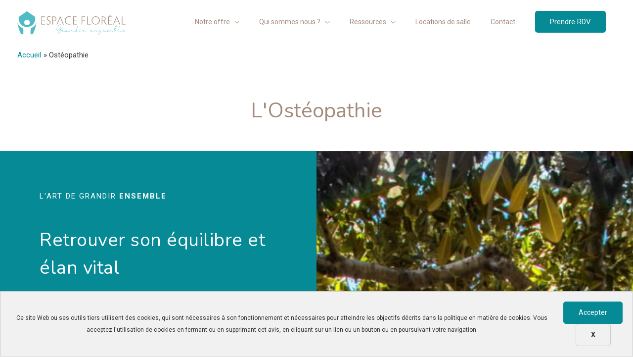

--- FILE ---
content_type: text/css; charset=utf-8
request_url: https://espacefloreal.fr/wp-content/uploads/elementor/css/post-2600.css?ver=1741525541
body_size: 1455
content:
.elementor-2600 .elementor-element.elementor-element-bf0ca5a{margin-top:60px;margin-bottom:0px;}.elementor-bc-flex-widget .elementor-2600 .elementor-element.elementor-element-6af862e.elementor-column .elementor-widget-wrap{align-items:flex-start;}.elementor-2600 .elementor-element.elementor-element-6af862e.elementor-column.elementor-element[data-element_type="column"] > .elementor-widget-wrap.elementor-element-populated{align-content:flex-start;align-items:flex-start;}.elementor-2600 .elementor-element.elementor-element-6af862e > .elementor-element-populated{margin:0px 0px 0px 0px;--e-column-margin-right:0px;--e-column-margin-left:0px;padding:0px 30px 0px 30px;}.elementor-2600 .elementor-element.elementor-element-f390cd7{text-align:center;}.elementor-2600 .elementor-element.elementor-element-457c869d{margin-top:50px;margin-bottom:80px;padding:0px 0px 0px 0px;}.elementor-2600 .elementor-element.elementor-element-187eeab1:not(.elementor-motion-effects-element-type-background) > .elementor-widget-wrap, .elementor-2600 .elementor-element.elementor-element-187eeab1 > .elementor-widget-wrap > .elementor-motion-effects-container > .elementor-motion-effects-layer{background-color:#058a96;}.elementor-2600 .elementor-element.elementor-element-187eeab1 > .elementor-element-populated{transition:background 0.3s, border 0.3s, border-radius 0.3s, box-shadow 0.3s;padding:80px 80px 80px 80px;}.elementor-2600 .elementor-element.elementor-element-187eeab1 > .elementor-element-populated > .elementor-background-overlay{transition:background 0.3s, border-radius 0.3s, opacity 0.3s;}.elementor-2600 .elementor-element.elementor-element-6e8398eb > .elementor-widget-container{margin:0px 0px 30px 0px;}.elementor-2600 .elementor-element.elementor-element-6e8398eb{text-align:left;}.elementor-2600 .elementor-element.elementor-element-6e8398eb .elementor-heading-title{font-family:"Roboto", Sans-serif;font-size:1em;font-weight:400;text-transform:uppercase;letter-spacing:2px;color:#ffffff;}.elementor-2600 .elementor-element.elementor-element-51234042{text-align:left;}.elementor-2600 .elementor-element.elementor-element-51234042 .elementor-heading-title{font-size:2.5em;font-weight:500;line-height:1.3em;letter-spacing:0.5px;color:#ffffff;}.elementor-2600 .elementor-element.elementor-element-4547718{text-align:left;color:#ffffff;font-family:"Roboto", Sans-serif;font-size:1em;}.elementor-2600 .elementor-element.elementor-element-0137d71 > .elementor-widget-container{border-radius:0px 0px 0px 0px;}.elementor-2600 .elementor-element.elementor-element-0137d71 .uael-infobox,  .elementor-2600 .elementor-element.elementor-element-0137d71 .uael-separator-parent{text-align:center;}.elementor-2600 .elementor-element.elementor-element-0137d71 .uael-image img{width:174px;}.elementor-2600 .elementor-element.elementor-element-0137d71 .uael-icon-wrap .uael-icon, .elementor-2600 .elementor-element.elementor-element-0137d71 .uael-image .uael-image-content img{padding:28px;display:inline-block;box-sizing:content-box;}.elementor-2600 .elementor-element.elementor-element-0137d71 .uael-image .uael-image-content img{transition-duration:0.3s;}.elementor-2600 .elementor-element.elementor-element-0137d71 .uael-separator{border-top-style:solid;display:inline-block;border-top-color:#d7c0a8;border-top-width:2px;width:23%;margin:10px 0px 20px 0px;}.elementor-2600 .elementor-element.elementor-element-0137d71 .uael-infobox-title{color:#dbdbdb;margin:0px 0px 10px 0px;}.elementor-2600 .elementor-element.elementor-element-0137d71 .uael-infobox-link-type-module a.uael-infobox-module-link:hover + .uael-infobox-content .uael-infobox-title{color:#d7c0a8;}.elementor-2600 .elementor-element.elementor-element-0137d71 .uael-infobox-text{color:#ffffff;margin:0px 0px 0px 0px;}.elementor-2600 .elementor-element.elementor-element-0137d71 .uael-infobox-link-type-module a.uael-infobox-module-link:hover + .uael-infobox-content .uael-infobox-text{color:#dbdbdb;}.elementor-2600 .elementor-element.elementor-element-7efc8fdb:not(.elementor-motion-effects-element-type-background) > .elementor-widget-wrap, .elementor-2600 .elementor-element.elementor-element-7efc8fdb > .elementor-widget-wrap > .elementor-motion-effects-container > .elementor-motion-effects-layer{background-image:url("https://espacefloreal.fr/wp-content/uploads/2019/10/osteopathie-nantes-espace-floreal.jpg");background-position:center center;background-size:cover;}.elementor-2600 .elementor-element.elementor-element-7efc8fdb > .elementor-element-populated{transition:background 0.3s, border 0.3s, border-radius 0.3s, box-shadow 0.3s;}.elementor-2600 .elementor-element.elementor-element-7efc8fdb > .elementor-element-populated > .elementor-background-overlay{transition:background 0.3s, border-radius 0.3s, opacity 0.3s;}.elementor-2600 .elementor-element.elementor-element-6dfeb543{--spacer-size:50px;}.elementor-2600 .elementor-element.elementor-element-dc971e4{transition:background 0.3s, border 0.3s, border-radius 0.3s, box-shadow 0.3s;margin-top:40px;margin-bottom:40px;padding:0px 80px 0px 80px;}.elementor-2600 .elementor-element.elementor-element-dc971e4 > .elementor-background-overlay{transition:background 0.3s, border-radius 0.3s, opacity 0.3s;}.elementor-2600 .elementor-element.elementor-element-c062439{text-align:center;}.elementor-2600 .elementor-element.elementor-element-5098336 > .elementor-widget-container{border-radius:0px 0px 0px 0px;}.elementor-2600 .elementor-element.elementor-element-5098336 .elementor-accordion-item{border-width:0px;}.elementor-2600 .elementor-element.elementor-element-5098336 .elementor-accordion-item .elementor-tab-content{border-width:0px;}.elementor-2600 .elementor-element.elementor-element-5098336 .elementor-accordion-item .elementor-tab-title.elementor-active{border-width:0px;}.elementor-2600 .elementor-element.elementor-element-5098336 .elementor-accordion-icon, .elementor-2600 .elementor-element.elementor-element-5098336 .elementor-accordion-title{color:#a38a7c;}.elementor-2600 .elementor-element.elementor-element-5098336 .elementor-accordion-icon svg{fill:#a38a7c;}.elementor-2600 .elementor-element.elementor-element-5098336 .elementor-active .elementor-accordion-icon, .elementor-2600 .elementor-element.elementor-element-5098336 .elementor-active .elementor-accordion-title{color:#51bcc6;}.elementor-2600 .elementor-element.elementor-element-5098336 .elementor-active .elementor-accordion-icon svg{fill:#51bcc6;}.elementor-2600 .elementor-element.elementor-element-5098336 .elementor-accordion-title{font-size:17px;}.elementor-2600 .elementor-element.elementor-element-5098336 .elementor-tab-title.elementor-active .elementor-accordion-icon i:before{color:#51bcc6;}.elementor-2600 .elementor-element.elementor-element-5098336 .elementor-tab-title.elementor-active .elementor-accordion-icon svg{fill:#51bcc6;}.elementor-2600 .elementor-element.elementor-element-5098336 .elementor-tab-content{color:rgba(104,104,104,0.99);}@media(max-width:1024px) and (min-width:768px){.elementor-2600 .elementor-element.elementor-element-187eeab1{width:100%;}.elementor-2600 .elementor-element.elementor-element-7efc8fdb{width:100%;}}@media(max-width:1024px){.elementor-2600 .elementor-element.elementor-element-bf0ca5a{margin-top:30px;margin-bottom:30px;}.elementor-2600 .elementor-element.elementor-element-457c869d{margin-top:0px;margin-bottom:0px;}.elementor-2600 .elementor-element.elementor-element-187eeab1 > .elementor-element-populated{padding:50px 50px 50px 50px;}.elementor-2600 .elementor-element.elementor-element-51234042{text-align:left;}.elementor-2600 .elementor-element.elementor-element-4547718{text-align:left;}.elementor-2600 .elementor-element.elementor-element-6dfeb543{--spacer-size:360px;}}@media(max-width:767px){.elementor-2600 .elementor-element.elementor-element-bf0ca5a{padding:0px 5px 0px 5px;}.elementor-2600 .elementor-element.elementor-element-6af862e > .elementor-element-populated{margin:20px 0px 0px 0px;--e-column-margin-right:0px;--e-column-margin-left:0px;}.elementor-2600 .elementor-element.elementor-element-457c869d{margin-top:30px;margin-bottom:0px;}.elementor-2600 .elementor-element.elementor-element-187eeab1 > .elementor-element-populated{padding:30px 30px 30px 30px;}.elementor-2600 .elementor-element.elementor-element-6e8398eb{text-align:left;}.elementor-2600 .elementor-element.elementor-element-6e8398eb .elementor-heading-title{font-size:1.2em;}.elementor-2600 .elementor-element.elementor-element-51234042 .elementor-heading-title{font-size:2em;}.elementor-2600 .elementor-element.elementor-element-6dfeb543{--spacer-size:300px;}.elementor-2600 .elementor-element.elementor-element-dc971e4{padding:0px 0px 0px 0px;}.elementor-2600 .elementor-element.elementor-element-5098336 > .elementor-widget-container{padding:0px 20px 0px 20px;}}/* Start custom CSS for text-editor, class: .elementor-element-4547718 *//* changement de style pour les titres dans l'éditeur Elementor */
.entry-content h3 {
	color: #ffffff;
	font-size: 18px;
	font-weight: 900;
	margin-bottom: 5px;
}/* End custom CSS */

--- FILE ---
content_type: text/css; charset=utf-8
request_url: https://espacefloreal.fr/wp-content/uploads/elementor/css/post-1049.css?ver=1748678163
body_size: 2105
content:
.elementor-1049 .elementor-element.elementor-element-322fa98b:not(.elementor-motion-effects-element-type-background), .elementor-1049 .elementor-element.elementor-element-322fa98b > .elementor-motion-effects-container > .elementor-motion-effects-layer{background-color:#333333;}.elementor-1049 .elementor-element.elementor-element-322fa98b > .elementor-background-overlay{opacity:0.13;transition:background 0.3s, border-radius 0.3s, opacity 0.3s;}.elementor-1049 .elementor-element.elementor-element-322fa98b{transition:background 0.3s, border 0.3s, border-radius 0.3s, box-shadow 0.3s;padding:50px 40px 50px 40px;}.elementor-1049 .elementor-element.elementor-element-117e4b0 > .elementor-widget-wrap > .elementor-widget:not(.elementor-widget__width-auto):not(.elementor-widget__width-initial):not(:last-child):not(.elementor-absolute){margin-bottom:20px;}.elementor-1049 .elementor-element.elementor-element-117e4b0 > .elementor-element-populated{margin:0px 80px 0px 0px;--e-column-margin-right:80px;--e-column-margin-left:0px;}.elementor-1049 .elementor-element.elementor-element-60fcdc20{text-align:left;}.elementor-1049 .elementor-element.elementor-element-60fcdc20 img{width:168px;}.elementor-1049 .elementor-element.elementor-element-4858314e > .elementor-widget-container{margin:0px 0px -20px 0px;padding:0px 0px 0px 0px;}.elementor-1049 .elementor-element.elementor-element-4858314e{color:rgba(255,255,255,0.65);font-size:14px;font-weight:300;}.elementor-1049 .elementor-element.elementor-element-2bcb8978{--grid-template-columns:repeat(0, auto);--icon-size:15px;--grid-column-gap:9px;--grid-row-gap:0px;}.elementor-1049 .elementor-element.elementor-element-2bcb8978 .elementor-widget-container{text-align:left;}.elementor-1049 .elementor-element.elementor-element-2bcb8978 > .elementor-widget-container{padding:0px 0px 0px 0px;}.elementor-1049 .elementor-element.elementor-element-2bcb8978 .elementor-social-icon{background-color:rgba(255,255,255,0.21);--icon-padding:0.6em;}.elementor-1049 .elementor-element.elementor-element-2bcb8978 .elementor-social-icon i{color:#ffffff;}.elementor-1049 .elementor-element.elementor-element-2bcb8978 .elementor-social-icon svg{fill:#ffffff;}.elementor-1049 .elementor-element.elementor-element-2bcb8978 .elementor-social-icon:hover{background-color:#ffffff;}.elementor-1049 .elementor-element.elementor-element-2bcb8978 .elementor-social-icon:hover i{color:#001c38;}.elementor-1049 .elementor-element.elementor-element-2bcb8978 .elementor-social-icon:hover svg{fill:#001c38;}.elementor-bc-flex-widget .elementor-1049 .elementor-element.elementor-element-7fc92a31.elementor-column .elementor-widget-wrap{align-items:flex-start;}.elementor-1049 .elementor-element.elementor-element-7fc92a31.elementor-column.elementor-element[data-element_type="column"] > .elementor-widget-wrap.elementor-element-populated{align-content:flex-start;align-items:flex-start;}.elementor-1049 .elementor-element.elementor-element-7fc92a31 > .elementor-element-populated{margin:0px 0px 0px 0px;--e-column-margin-right:0px;--e-column-margin-left:0px;}.elementor-1049 .elementor-element.elementor-element-1fa651ee{text-align:left;}.elementor-1049 .elementor-element.elementor-element-1fa651ee .elementor-heading-title{font-size:18px;font-weight:500;color:#ffffff;}.elementor-1049 .elementor-element.elementor-element-17682cb > .elementor-widget-container{margin:0px 0px 0px 0px;padding:0px 0px 0px 0px;}.elementor-1049 .elementor-element.elementor-element-17682cb .elementor-menu-toggle{margin:0 auto;}.elementor-1049 .elementor-element.elementor-element-17682cb .elementor-nav-menu .elementor-item{font-size:13px;line-height:0.8em;}.elementor-1049 .elementor-element.elementor-element-17682cb .elementor-nav-menu--main .elementor-item{color:rgba(121,121,121,0.99);fill:rgba(121,121,121,0.99);padding-left:0px;padding-right:0px;padding-top:9px;padding-bottom:9px;}.elementor-1049 .elementor-element.elementor-element-17682cb .elementor-nav-menu--main .elementor-item:hover,
					.elementor-1049 .elementor-element.elementor-element-17682cb .elementor-nav-menu--main .elementor-item.elementor-item-active,
					.elementor-1049 .elementor-element.elementor-element-17682cb .elementor-nav-menu--main .elementor-item.highlighted,
					.elementor-1049 .elementor-element.elementor-element-17682cb .elementor-nav-menu--main .elementor-item:focus{color:#dbdbdb;fill:#dbdbdb;}.elementor-1049 .elementor-element.elementor-element-17682cb .elementor-nav-menu--main .elementor-item.elementor-item-active{color:#51bcc6;}.elementor-1049 .elementor-element.elementor-element-17682cb .e--pointer-framed .elementor-item:before{border-width:0px;}.elementor-1049 .elementor-element.elementor-element-17682cb .e--pointer-framed.e--animation-draw .elementor-item:before{border-width:0 0 0px 0px;}.elementor-1049 .elementor-element.elementor-element-17682cb .e--pointer-framed.e--animation-draw .elementor-item:after{border-width:0px 0px 0 0;}.elementor-1049 .elementor-element.elementor-element-17682cb .e--pointer-framed.e--animation-corners .elementor-item:before{border-width:0px 0 0 0px;}.elementor-1049 .elementor-element.elementor-element-17682cb .e--pointer-framed.e--animation-corners .elementor-item:after{border-width:0 0px 0px 0;}.elementor-1049 .elementor-element.elementor-element-17682cb .e--pointer-underline .elementor-item:after,
					 .elementor-1049 .elementor-element.elementor-element-17682cb .e--pointer-overline .elementor-item:before,
					 .elementor-1049 .elementor-element.elementor-element-17682cb .e--pointer-double-line .elementor-item:before,
					 .elementor-1049 .elementor-element.elementor-element-17682cb .e--pointer-double-line .elementor-item:after{height:0px;}.elementor-1049 .elementor-element.elementor-element-17682cb{--e-nav-menu-horizontal-menu-item-margin:calc( 1px / 2 );}.elementor-1049 .elementor-element.elementor-element-17682cb .elementor-nav-menu--main:not(.elementor-nav-menu--layout-horizontal) .elementor-nav-menu > li:not(:last-child){margin-bottom:1px;}.elementor-bc-flex-widget .elementor-1049 .elementor-element.elementor-element-fedd5a7.elementor-column .elementor-widget-wrap{align-items:flex-start;}.elementor-1049 .elementor-element.elementor-element-fedd5a7.elementor-column.elementor-element[data-element_type="column"] > .elementor-widget-wrap.elementor-element-populated{align-content:flex-start;align-items:flex-start;}.elementor-1049 .elementor-element.elementor-element-fb1660b{text-align:left;}.elementor-1049 .elementor-element.elementor-element-fb1660b .elementor-heading-title{font-size:18px;font-weight:500;color:#ffffff;}.elementor-1049 .elementor-element.elementor-element-477d85b > .elementor-widget-container{margin:0px 0px 0px 0px;padding:0px 0px 0px 0px;}.elementor-1049 .elementor-element.elementor-element-477d85b .elementor-menu-toggle{margin:0 auto;}.elementor-1049 .elementor-element.elementor-element-477d85b .elementor-nav-menu .elementor-item{font-size:13px;line-height:0.8em;}.elementor-1049 .elementor-element.elementor-element-477d85b .elementor-nav-menu--main .elementor-item{color:rgba(121,121,121,0.99);fill:rgba(121,121,121,0.99);padding-left:0px;padding-right:0px;padding-top:8px;padding-bottom:8px;}.elementor-1049 .elementor-element.elementor-element-477d85b .elementor-nav-menu--main .elementor-item:hover,
					.elementor-1049 .elementor-element.elementor-element-477d85b .elementor-nav-menu--main .elementor-item.elementor-item-active,
					.elementor-1049 .elementor-element.elementor-element-477d85b .elementor-nav-menu--main .elementor-item.highlighted,
					.elementor-1049 .elementor-element.elementor-element-477d85b .elementor-nav-menu--main .elementor-item:focus{color:#dbdbdb;fill:#dbdbdb;}.elementor-1049 .elementor-element.elementor-element-477d85b .elementor-nav-menu--main .elementor-item.elementor-item-active{color:#51bcc6;}.elementor-1049 .elementor-element.elementor-element-477d85b .e--pointer-framed .elementor-item:before{border-width:0px;}.elementor-1049 .elementor-element.elementor-element-477d85b .e--pointer-framed.e--animation-draw .elementor-item:before{border-width:0 0 0px 0px;}.elementor-1049 .elementor-element.elementor-element-477d85b .e--pointer-framed.e--animation-draw .elementor-item:after{border-width:0px 0px 0 0;}.elementor-1049 .elementor-element.elementor-element-477d85b .e--pointer-framed.e--animation-corners .elementor-item:before{border-width:0px 0 0 0px;}.elementor-1049 .elementor-element.elementor-element-477d85b .e--pointer-framed.e--animation-corners .elementor-item:after{border-width:0 0px 0px 0;}.elementor-1049 .elementor-element.elementor-element-477d85b .e--pointer-underline .elementor-item:after,
					 .elementor-1049 .elementor-element.elementor-element-477d85b .e--pointer-overline .elementor-item:before,
					 .elementor-1049 .elementor-element.elementor-element-477d85b .e--pointer-double-line .elementor-item:before,
					 .elementor-1049 .elementor-element.elementor-element-477d85b .e--pointer-double-line .elementor-item:after{height:0px;}.elementor-1049 .elementor-element.elementor-element-477d85b{--e-nav-menu-horizontal-menu-item-margin:calc( 5px / 2 );}.elementor-1049 .elementor-element.elementor-element-477d85b .elementor-nav-menu--main:not(.elementor-nav-menu--layout-horizontal) .elementor-nav-menu > li:not(:last-child){margin-bottom:5px;}.elementor-bc-flex-widget .elementor-1049 .elementor-element.elementor-element-d0d6880.elementor-column .elementor-widget-wrap{align-items:flex-start;}.elementor-1049 .elementor-element.elementor-element-d0d6880.elementor-column.elementor-element[data-element_type="column"] > .elementor-widget-wrap.elementor-element-populated{align-content:flex-start;align-items:flex-start;}.elementor-1049 .elementor-element.elementor-element-c53aedb{text-align:left;}.elementor-1049 .elementor-element.elementor-element-c53aedb .elementor-heading-title{font-size:18px;font-weight:500;color:#ffffff;}.elementor-1049 .elementor-element.elementor-element-f2b7e1a > .elementor-widget-container{margin:0px 0px 0px 0px;padding:0px 0px 0px 0px;}.elementor-1049 .elementor-element.elementor-element-f2b7e1a .elementor-menu-toggle{margin:0 auto;}.elementor-1049 .elementor-element.elementor-element-f2b7e1a .elementor-nav-menu .elementor-item{font-size:13px;line-height:0.8em;}.elementor-1049 .elementor-element.elementor-element-f2b7e1a .elementor-nav-menu--main .elementor-item{color:rgba(121,121,121,0.99);fill:rgba(121,121,121,0.99);padding-left:0px;padding-right:0px;padding-top:8px;padding-bottom:8px;}.elementor-1049 .elementor-element.elementor-element-f2b7e1a .elementor-nav-menu--main .elementor-item:hover,
					.elementor-1049 .elementor-element.elementor-element-f2b7e1a .elementor-nav-menu--main .elementor-item.elementor-item-active,
					.elementor-1049 .elementor-element.elementor-element-f2b7e1a .elementor-nav-menu--main .elementor-item.highlighted,
					.elementor-1049 .elementor-element.elementor-element-f2b7e1a .elementor-nav-menu--main .elementor-item:focus{color:#dbdbdb;fill:#dbdbdb;}.elementor-1049 .elementor-element.elementor-element-f2b7e1a .elementor-nav-menu--main .elementor-item.elementor-item-active{color:#51bcc6;}.elementor-1049 .elementor-element.elementor-element-f2b7e1a .e--pointer-framed .elementor-item:before{border-width:0px;}.elementor-1049 .elementor-element.elementor-element-f2b7e1a .e--pointer-framed.e--animation-draw .elementor-item:before{border-width:0 0 0px 0px;}.elementor-1049 .elementor-element.elementor-element-f2b7e1a .e--pointer-framed.e--animation-draw .elementor-item:after{border-width:0px 0px 0 0;}.elementor-1049 .elementor-element.elementor-element-f2b7e1a .e--pointer-framed.e--animation-corners .elementor-item:before{border-width:0px 0 0 0px;}.elementor-1049 .elementor-element.elementor-element-f2b7e1a .e--pointer-framed.e--animation-corners .elementor-item:after{border-width:0 0px 0px 0;}.elementor-1049 .elementor-element.elementor-element-f2b7e1a .e--pointer-underline .elementor-item:after,
					 .elementor-1049 .elementor-element.elementor-element-f2b7e1a .e--pointer-overline .elementor-item:before,
					 .elementor-1049 .elementor-element.elementor-element-f2b7e1a .e--pointer-double-line .elementor-item:before,
					 .elementor-1049 .elementor-element.elementor-element-f2b7e1a .e--pointer-double-line .elementor-item:after{height:0px;}.elementor-1049 .elementor-element.elementor-element-f2b7e1a{--e-nav-menu-horizontal-menu-item-margin:calc( 5px / 2 );}.elementor-1049 .elementor-element.elementor-element-f2b7e1a .elementor-nav-menu--main:not(.elementor-nav-menu--layout-horizontal) .elementor-nav-menu > li:not(:last-child){margin-bottom:5px;}.elementor-bc-flex-widget .elementor-1049 .elementor-element.elementor-element-e64d8eb.elementor-column .elementor-widget-wrap{align-items:flex-start;}.elementor-1049 .elementor-element.elementor-element-e64d8eb.elementor-column.elementor-element[data-element_type="column"] > .elementor-widget-wrap.elementor-element-populated{align-content:flex-start;align-items:flex-start;}.elementor-1049 .elementor-element.elementor-element-8c55039{text-align:left;}.elementor-1049 .elementor-element.elementor-element-8c55039 .elementor-heading-title{font-size:18px;font-weight:500;color:#ffffff;}.elementor-1049 .elementor-element.elementor-element-3a0100c > .elementor-widget-container{margin:0px 0px 0px 0px;padding:0px 0px 0px 0px;}.elementor-1049 .elementor-element.elementor-element-3a0100c .elementor-menu-toggle{margin:0 auto;}.elementor-1049 .elementor-element.elementor-element-3a0100c .elementor-nav-menu .elementor-item{font-size:13px;line-height:0.8em;}.elementor-1049 .elementor-element.elementor-element-3a0100c .elementor-nav-menu--main .elementor-item{color:rgba(121,121,121,0.99);fill:rgba(121,121,121,0.99);padding-left:0px;padding-right:0px;padding-top:8px;padding-bottom:8px;}.elementor-1049 .elementor-element.elementor-element-3a0100c .elementor-nav-menu--main .elementor-item:hover,
					.elementor-1049 .elementor-element.elementor-element-3a0100c .elementor-nav-menu--main .elementor-item.elementor-item-active,
					.elementor-1049 .elementor-element.elementor-element-3a0100c .elementor-nav-menu--main .elementor-item.highlighted,
					.elementor-1049 .elementor-element.elementor-element-3a0100c .elementor-nav-menu--main .elementor-item:focus{color:#dbdbdb;fill:#dbdbdb;}.elementor-1049 .elementor-element.elementor-element-3a0100c .elementor-nav-menu--main .elementor-item.elementor-item-active{color:#51bcc6;}.elementor-1049 .elementor-element.elementor-element-3a0100c .e--pointer-framed .elementor-item:before{border-width:0px;}.elementor-1049 .elementor-element.elementor-element-3a0100c .e--pointer-framed.e--animation-draw .elementor-item:before{border-width:0 0 0px 0px;}.elementor-1049 .elementor-element.elementor-element-3a0100c .e--pointer-framed.e--animation-draw .elementor-item:after{border-width:0px 0px 0 0;}.elementor-1049 .elementor-element.elementor-element-3a0100c .e--pointer-framed.e--animation-corners .elementor-item:before{border-width:0px 0 0 0px;}.elementor-1049 .elementor-element.elementor-element-3a0100c .e--pointer-framed.e--animation-corners .elementor-item:after{border-width:0 0px 0px 0;}.elementor-1049 .elementor-element.elementor-element-3a0100c .e--pointer-underline .elementor-item:after,
					 .elementor-1049 .elementor-element.elementor-element-3a0100c .e--pointer-overline .elementor-item:before,
					 .elementor-1049 .elementor-element.elementor-element-3a0100c .e--pointer-double-line .elementor-item:before,
					 .elementor-1049 .elementor-element.elementor-element-3a0100c .e--pointer-double-line .elementor-item:after{height:0px;}.elementor-1049 .elementor-element.elementor-element-3a0100c{--e-nav-menu-horizontal-menu-item-margin:calc( 5px / 2 );}.elementor-1049 .elementor-element.elementor-element-3a0100c .elementor-nav-menu--main:not(.elementor-nav-menu--layout-horizontal) .elementor-nav-menu > li:not(:last-child){margin-bottom:5px;}.elementor-1049 .elementor-element.elementor-element-751f62d3 > .elementor-container > .elementor-column > .elementor-widget-wrap{align-content:center;align-items:center;}.elementor-1049 .elementor-element.elementor-element-751f62d3:not(.elementor-motion-effects-element-type-background), .elementor-1049 .elementor-element.elementor-element-751f62d3 > .elementor-motion-effects-container > .elementor-motion-effects-layer{background-color:#000000;}.elementor-1049 .elementor-element.elementor-element-751f62d3 > .elementor-container{min-height:50px;}.elementor-1049 .elementor-element.elementor-element-751f62d3{border-style:solid;border-width:1px 0px 0px 0px;border-color:rgba(255,255,255,0.19);transition:background 0.3s, border 0.3s, border-radius 0.3s, box-shadow 0.3s;color:#adadad;padding:10px 30px 10px 30px;}.elementor-1049 .elementor-element.elementor-element-751f62d3 > .elementor-background-overlay{transition:background 0.3s, border-radius 0.3s, opacity 0.3s;}.elementor-1049 .elementor-element.elementor-element-751f62d3 .elementor-heading-title{color:#adadad;}.elementor-1049 .elementor-element.elementor-element-751f62d3 a{color:#adadad;}.elementor-1049 .elementor-element.elementor-element-751f62d3 a:hover{color:#ffffff;}.elementor-1049 .elementor-element.elementor-element-2d9c66e .elementor-heading-title{font-size:12px;}.elementor-1049 .elementor-element.elementor-element-b720d34{text-align:right;}.elementor-1049 .elementor-element.elementor-element-b720d34 .elementor-heading-title{font-size:12px;}@media(max-width:1024px){.elementor-1049 .elementor-element.elementor-element-322fa98b{padding:50px 40px 50px 40px;}.elementor-1049 .elementor-element.elementor-element-117e4b0 > .elementor-element-populated{margin:0% 15% 0% 0%;--e-column-margin-right:15%;--e-column-margin-left:0%;}.elementor-1049 .elementor-element.elementor-element-2bcb8978{--icon-size:10px;}.elementor-1049 .elementor-element.elementor-element-17682cb{--e-nav-menu-horizontal-menu-item-margin:calc( 17px / 2 );}.elementor-1049 .elementor-element.elementor-element-17682cb .elementor-nav-menu--main:not(.elementor-nav-menu--layout-horizontal) .elementor-nav-menu > li:not(:last-child){margin-bottom:17px;}.elementor-1049 .elementor-element.elementor-element-477d85b{--e-nav-menu-horizontal-menu-item-margin:calc( 17px / 2 );}.elementor-1049 .elementor-element.elementor-element-477d85b .elementor-nav-menu--main:not(.elementor-nav-menu--layout-horizontal) .elementor-nav-menu > li:not(:last-child){margin-bottom:17px;}.elementor-1049 .elementor-element.elementor-element-f2b7e1a{--e-nav-menu-horizontal-menu-item-margin:calc( 17px / 2 );}.elementor-1049 .elementor-element.elementor-element-f2b7e1a .elementor-nav-menu--main:not(.elementor-nav-menu--layout-horizontal) .elementor-nav-menu > li:not(:last-child){margin-bottom:17px;}.elementor-1049 .elementor-element.elementor-element-3a0100c{--e-nav-menu-horizontal-menu-item-margin:calc( 17px / 2 );}.elementor-1049 .elementor-element.elementor-element-3a0100c .elementor-nav-menu--main:not(.elementor-nav-menu--layout-horizontal) .elementor-nav-menu > li:not(:last-child){margin-bottom:17px;}.elementor-1049 .elementor-element.elementor-element-751f62d3{padding:10px 20px 10px 20px;}}@media(max-width:767px){.elementor-1049 .elementor-element.elementor-element-322fa98b{padding:35px 20px 35px 20px;}.elementor-1049 .elementor-element.elementor-element-117e4b0 > .elementor-element-populated{margin:0px 0px 50px 0px;--e-column-margin-right:0px;--e-column-margin-left:0px;padding:0px 0px 0px 0px;}.elementor-1049 .elementor-element.elementor-element-60fcdc20 img{width:70px;}.elementor-1049 .elementor-element.elementor-element-4858314e{text-align:left;}.elementor-1049 .elementor-element.elementor-element-2bcb8978 .elementor-widget-container{text-align:left;}.elementor-1049 .elementor-element.elementor-element-7fc92a31{width:100%;}.elementor-1049 .elementor-element.elementor-element-7fc92a31 > .elementor-element-populated{padding:0px 0px 0px 0px;}.elementor-1049 .elementor-element.elementor-element-1fa651ee{text-align:left;}.elementor-1049 .elementor-element.elementor-element-fedd5a7{width:100%;}.elementor-1049 .elementor-element.elementor-element-fedd5a7 > .elementor-element-populated{padding:0px 0px 0px 0px;}.elementor-1049 .elementor-element.elementor-element-fb1660b{text-align:left;}.elementor-1049 .elementor-element.elementor-element-d0d6880{width:100%;}.elementor-1049 .elementor-element.elementor-element-d0d6880 > .elementor-element-populated{padding:0px 0px 0px 0px;}.elementor-1049 .elementor-element.elementor-element-c53aedb{text-align:left;}.elementor-1049 .elementor-element.elementor-element-e64d8eb{width:100%;}.elementor-1049 .elementor-element.elementor-element-e64d8eb > .elementor-element-populated{padding:0px 0px 0px 0px;}.elementor-1049 .elementor-element.elementor-element-8c55039{text-align:left;}.elementor-1049 .elementor-element.elementor-element-751f62d3{padding:30px 20px 20px 20px;}.elementor-1049 .elementor-element.elementor-element-69b5c4ff > .elementor-element-populated{margin:0px 0px 0px 0px;--e-column-margin-right:0px;--e-column-margin-left:0px;padding:0px 0px 0px 0px;}}@media(min-width:768px){.elementor-1049 .elementor-element.elementor-element-117e4b0{width:26.561%;}.elementor-1049 .elementor-element.elementor-element-7fc92a31{width:18%;}.elementor-1049 .elementor-element.elementor-element-fedd5a7{width:18%;}.elementor-1049 .elementor-element.elementor-element-d0d6880{width:18%;}.elementor-1049 .elementor-element.elementor-element-e64d8eb{width:19.376%;}}@media(max-width:1024px) and (min-width:768px){.elementor-1049 .elementor-element.elementor-element-117e4b0{width:100%;}.elementor-1049 .elementor-element.elementor-element-7fc92a31{width:50%;}.elementor-1049 .elementor-element.elementor-element-fedd5a7{width:50%;}.elementor-1049 .elementor-element.elementor-element-d0d6880{width:50%;}.elementor-1049 .elementor-element.elementor-element-e64d8eb{width:50%;}}/* Start custom CSS for nav-menu, class: .elementor-element-17682cb */ul {
  padding-left: 25px;     /* Rétablit l'indentation */
  list-style-position: outside; /* Positionne les puces à l'extérieur */
}

li {
  margin-left: 0;         /* Réinitialise les marges */
  padding-left: 0;        /* Réinitialise le padding */
}/* End custom CSS */

--- FILE ---
content_type: image/svg+xml
request_url: https://espacefloreal.fr/wp-content/uploads/2019/09/logo-espace-floreal.svg
body_size: 7495
content:
<svg xmlns="http://www.w3.org/2000/svg" viewBox="0 0 670.66 142.91"><defs><style>.cls-1{fill:#51bcc6;}.cls-2{fill:#a38a7c;}</style></defs><title>Fichier 11</title><g id="Calque_2" data-name="Calque 2"><g id="Calque_3" data-name="Calque 3"><path class="cls-1" d="M277.26,100.84a.83.83,0,0,1,1-.07c.28.18.26.4-.07.66q-4.5,3.81-9.72,8.86Q267.31,115,265,121.37c0,.09-.06.21-.1.36l-1,2.63c-.23.63-.59,1.55-1.09,2.75s-.94,2.18-1.34,2.94-.91,1.66-1.53,2.68a16.14,16.14,0,0,1-1.86,2.53,16.54,16.54,0,0,1-2.11,1.92,9.29,9.29,0,0,1-2.5,1.39c-1.57.48-2.71.52-3.42.11A2.45,2.45,0,0,1,249,136.4a11.72,11.72,0,0,1,.43-3.35,16.34,16.34,0,0,1,1.19-3.11,44.46,44.46,0,0,1,3.08-5.06,50.54,50.54,0,0,1,4.05-5.08q2.29-2.56,4-4.3t4.41-4.45a5.6,5.6,0,0,0,.43-.39l.36-.37A46.43,46.43,0,0,0,268.6,96.7a118.66,118.66,0,0,1-9.82,11.71l-1,1.07-1.22,1.29q-.36.39-1.26,1.26c-.59.58-1.08,1-1.45,1.32l-1.44,1.14a8.2,8.2,0,0,1-1.59,1c-.47.24-1,.47-1.55.72a6.3,6.3,0,0,1-1.65.46,7,7,0,0,1-1.58,0,3.8,3.8,0,0,1-2.31-1.08,4,4,0,0,1-1.08-2.21,13.31,13.31,0,0,1-.14-2.76,15.26,15.26,0,0,1,.46-3c.26-1.08.52-2,.76-2.74s.49-1.47.76-2.15a59.81,59.81,0,0,1,6.76-12.55,43.19,43.19,0,0,1,9.34-9.84c.62-.44,1.13-.78,1.54-1a6.9,6.9,0,0,1,1.42-.63,2.7,2.7,0,0,1,1.59-.05,3.86,3.86,0,0,1,1.54.88A9.78,9.78,0,0,1,269,82.4a37.37,37.37,0,0,1,2,4.12c.07.17,0,.33-.2.48a1,1,0,0,1-.69.19.55.55,0,0,1-.53-.28l-.1-.26c-.26-.66-.48-1.19-.64-1.59s-.44-1-.82-1.67A13.66,13.66,0,0,0,267,81.65a7.69,7.69,0,0,0-1.19-1.24,3.23,3.23,0,0,0-1.39-.71,3.65,3.65,0,0,0-1.08,0,4,4,0,0,0-1.19.48c-.41.25-.8.5-1.17.76a10.55,10.55,0,0,0-1.24,1.06l-1.16,1.16c-.32.33-.69.75-1.12,1.26l-1,1.17c-.23.28-.53.64-.89,1.11l-.68.86q-9,11-10.65,20.7-1,5.68,1.43,7.11a2.25,2.25,0,0,0,1.22.33,4.08,4.08,0,0,0,1.22-.17,6.31,6.31,0,0,0,1.29-.59l1.13-.66c.24-.16.58-.4,1-.73a47.36,47.36,0,0,0,4.75-4,64.44,64.44,0,0,0,4.56-4.84c1.49-1.76,2.8-3.36,3.92-4.83s2.4-3.19,3.84-5.18a.87.87,0,0,1,.69-.31c.35,0,.55.07.6.31a40,40,0,0,1-.93,13.56Q273.27,104.25,277.26,100.84Zm-21.33,34.85a21.5,21.5,0,0,0,2.85-3.55A38,38,0,0,0,261,128.2a44.54,44.54,0,0,0,1.87-4.43c.62-1.69,1.11-3.13,1.47-4.33s.78-2.65,1.24-4.35c.31-1.06.57-2,.76-2.75q-4.23,4.2-7.42,7.84a58.93,58.93,0,0,0-5.64,7.54c-.59.93-1.07,1.72-1.44,2.38a17.12,17.12,0,0,0-1.07,2.47,8.8,8.8,0,0,0-.56,2.72,2.82,2.82,0,0,0,.53,2.14,1.51,1.51,0,0,0,1.53.39,6.15,6.15,0,0,0,1.9-.79A8.8,8.8,0,0,0,255.93,135.69Z"/><path class="cls-1" d="M298,117.7a1.12,1.12,0,0,1,1-.16c.33.08.37.25.1.49a29.41,29.41,0,0,1-5.14,3.69,26,26,0,0,1-6.27,2.54,15.31,15.31,0,0,1-6.28.48,3.71,3.71,0,0,1-2.33-1,2.9,2.9,0,0,1-.41-2.42,3.18,3.18,0,0,1,.18-.63c.1-.26.19-.52.28-.77s.16-.51.23-.76a1.63,1.63,0,0,0,.05-.68.61.61,0,0,0-.25-.43,1.81,1.81,0,0,0-1.06,0c-.37.1-.86.24-1.45.43a8.56,8.56,0,0,1-1.22.32,3.91,3.91,0,0,1-2.05-.47l-.1,0a3.57,3.57,0,0,1-1.29-1,1.61,1.61,0,0,1-.32-1.36,2.37,2.37,0,0,1,1.11-1.42,2.79,2.79,0,0,1,1.82-.41,1.77,1.77,0,0,1,1.59.74c.41.75,0,1.69-1.13,2.81a5.59,5.59,0,0,0,1.62,0,12.22,12.22,0,0,0,1.39-.54,4.5,4.5,0,0,1,1.85-.45,1.13,1.13,0,0,1,1,.9,1.48,1.48,0,0,1,0,.89,8.61,8.61,0,0,1-.4,1.22,9.24,9.24,0,0,0-.33.89,3.62,3.62,0,0,0,0,1.87,1.79,1.79,0,0,0,.93,1.06,5.25,5.25,0,0,0,1.59.43,7,7,0,0,0,2-.05,21.37,21.37,0,0,0,7-2A26,26,0,0,0,298,117.7Zm-24.71-2q-.72,1.13.63,1.65a2.36,2.36,0,0,0,.4-.5,2.53,2.53,0,0,0,.66-1.12C273.93,115,273.37,115,273.26,115.72Z"/><path class="cls-1" d="M322.11,118.13a1.16,1.16,0,0,1,1.09-.16c.28.06.31.21.06.42a27.64,27.64,0,0,1-7.59,4.3,27.28,27.28,0,0,1-8.51,1.82l-.94,0c-.46,0-.79,0-1,0h-.87a2.65,2.65,0,0,1-.85-.15,4.32,4.32,0,0,1-.61-.37,1.19,1.19,0,0,1-.46-.63,2.84,2.84,0,0,1-.13-.92,4.84,4.84,0,0,1,.1-.93q-3.4,3.95-5.46,3t-.26-3.64a12.89,12.89,0,0,1,3.87-4,4.88,4.88,0,0,1,3-1.15c.46,0,.55.22.26.53a.88.88,0,0,1-.79.29,3.51,3.51,0,0,0-2.73,1.37,12.76,12.76,0,0,0-2.23,3c-.07.16-.15.34-.23.55a6.9,6.9,0,0,0-.27.78,2.4,2.4,0,0,0-.1.86.67.67,0,0,0,.3.56l.2,0a.51.51,0,0,0,.28-.07,2.26,2.26,0,0,0,.31-.15,1.54,1.54,0,0,0,.33-.23l.32-.26.3-.28.28-.28.23-.24a2.19,2.19,0,0,0,.16-.16,40.19,40.19,0,0,0,4.6-5.66,1.17,1.17,0,0,1,1-.36c.38,0,.49.15.33.4a25.41,25.41,0,0,0-2,4.16q-.27.77-.33,1a4.06,4.06,0,0,0-.15.55,1.85,1.85,0,0,0-.07.58.81.81,0,0,0,.12.39,1.16,1.16,0,0,0,.46.38,2.37,2.37,0,0,0,.65.22,6,6,0,0,0,.86.08l.89,0a7.17,7.17,0,0,0,.94-.07l.86-.1.76-.1a2.09,2.09,0,0,0,.53-.1,25.53,25.53,0,0,0,12.44-5.32Z"/><path class="cls-1" d="M354.48,118.3a1.49,1.49,0,0,1,1.12-.24c.14,0,.2,0,.2.07s0,.06,0,.1a29.38,29.38,0,0,1-2.33,1.9c-.85.63-1.8,1.29-2.85,2a21.16,21.16,0,0,1-3.24,1.75A23,23,0,0,1,344,125a11.09,11.09,0,0,1-3.32.36,7.33,7.33,0,0,1-3-.78,3.24,3.24,0,0,1-1.35-1.37,6.66,6.66,0,0,1-.75-1.95,20.15,20.15,0,0,0-.53-2,6.26,6.26,0,0,0-.71-1.57,1.38,1.38,0,0,0-1.29-.56,4.91,4.91,0,0,0-2.25.89,90,90,0,0,0-8.26,6.16,2.33,2.33,0,0,1-1,.33c-.26,0-.37,0-.33-.17.37-1.08.93-2.68,1.65-4.81s1.27-3.72,1.62-4.78c.09-.24.42-.37,1-.4.28,0,.43.06.43.17q-.57,1.59-1.56,4.51c-.66,2-1.1,3.23-1.32,3.82q3.21-2.51,5.55-4.13a5.9,5.9,0,0,0,.52-.35l.61-.43.64-.44c.26-.18.49-.33.7-.45s.44-.25.71-.38a6.37,6.37,0,0,1,.74-.32c.23-.07.48-.14.73-.19a2.69,2.69,0,0,1,.74-.07,2.28,2.28,0,0,1,.67.12,3,3,0,0,1,1.57,1.07,3.59,3.59,0,0,1,.67,1.62c.09.58.21,1.2.35,1.85a14,14,0,0,0,.5,1.77,2.62,2.62,0,0,0,1.17,1.34,5,5,0,0,0,2.38.61,13,13,0,0,0,6.73-1.65A31.56,31.56,0,0,0,354.48,118.3Z"/><path class="cls-1" d="M381.76,118.1a1.11,1.11,0,0,1,1-.07c.23.07.18.2-.13.4-2.8,1.61-5.34,2.93-7.64,4a28.9,28.9,0,0,1-6.84,2.15,5.27,5.27,0,0,1-3.11-.19,2.2,2.2,0,0,1-1.21-1.78,14,14,0,0,1,0-3.23c.18-1.67.47-3.6.89-5.78a73,73,0,0,1-3.77,7.21c-.37.61-.67,1.09-.89,1.42a8.57,8.57,0,0,1-1,1.16,5,5,0,0,1-1.33,1,5.31,5.31,0,0,1-1.6.44,3.61,3.61,0,0,1-1.72-.18,1.9,1.9,0,0,1-1.17-1.06,3.17,3.17,0,0,1,.29-2.58,6.35,6.35,0,0,1,1.76-2.28,10.81,10.81,0,0,1,1.15-.74,9.55,9.55,0,0,1,1.46-.63l1.37-.45c.37-.11.89-.26,1.57-.44l1.36-.38c.26-.6.62-1.47,1.07-2.62s.73-1.8.81-2q1.78-4.4,3.67-9.62c.71-2.3,2-6.16,3.87-11.61.09-.24.41-.39,1-.43.31,0,.47.1.47.23q-2.91,9.3-4.1,12.7-1.73,6-2.82,11.14a38.11,38.11,0,0,0-1,6.88,10.8,10.8,0,0,0,0,1.46,3,3,0,0,0,.29,1,1.27,1.27,0,0,0,.81.67,4.21,4.21,0,0,0,1.49.1,16.75,16.75,0,0,0,3.29-.61,23.37,23.37,0,0,0,3.64-1.4c1.29-.62,2.33-1.14,3.11-1.57s1.86-1.05,3.22-1.84Zm-23.58,4.83a24.09,24.09,0,0,0,3.71-6.16,4.85,4.85,0,0,0-.61.15l-.68.2a6.54,6.54,0,0,1-.65.18,4.34,4.34,0,0,0-.69.22l-.65.23a5.6,5.6,0,0,0-.67.26c-.15.08-.34.18-.58.29a5.43,5.43,0,0,0-.6.31,6,6,0,0,0-.48.36l-.44.42a5.63,5.63,0,0,0-1,1.63,2.61,2.61,0,0,0-.27,1.71,1.58,1.58,0,0,0,1,1,2.16,2.16,0,0,0,1.42,0A2.59,2.59,0,0,0,358.18,122.93Z"/><path class="cls-1" d="M402.89,117.5a1.25,1.25,0,0,1,1.13-.26c.29,0,.35.12.2.3a27.26,27.26,0,0,1-7.2,5.63,17.22,17.22,0,0,1-8.21,2.27c-4.37.07-6.58-1.06-6.65-3.37a7.87,7.87,0,0,1,.48-2.7,16.75,16.75,0,0,1,1-2.43c.33-.62.79-1.41,1.39-2.38q.19-.36,1-.36.56,0,.33.36a23,23,0,0,0-2.22,4.79.48.48,0,0,0-.06.14c-.51,1.58-.62,2.69-.34,3.3q.93,2.05,6,1.85a15.33,15.33,0,0,0,7-2.18A25.25,25.25,0,0,0,402.89,117.5Zm-17.36-5.36a.74.74,0,0,1-1,.1c-.33-.19-.33-.44,0-.72l.62-.47.67-.46.63-.38.73-.41.66-.37a.61.61,0,0,1,.89.1c.2.27.11.51-.26.73A24.89,24.89,0,0,0,385.53,112.14Z"/><path class="cls-1" d="M428.52,117.7a1.15,1.15,0,0,1,1.06-.16c.33.08.37.25.1.49a29.41,29.41,0,0,1-5.14,3.69,26,26,0,0,1-6.27,2.54,15.31,15.31,0,0,1-6.28.48,3.71,3.71,0,0,1-2.33-1,2.94,2.94,0,0,1-.42-2.42,4.36,4.36,0,0,1,.19-.63c.09-.26.19-.52.28-.77s.16-.51.23-.76a1.82,1.82,0,0,0,.05-.68.64.64,0,0,0-.25-.43,1.81,1.81,0,0,0-1.06,0c-.37.1-.86.24-1.45.43a8.58,8.58,0,0,1-1.23.32,4,4,0,0,1-2.05-.47l-.1,0a3.57,3.57,0,0,1-1.29-1,1.61,1.61,0,0,1-.31-1.36,2.37,2.37,0,0,1,1.11-1.42,2.77,2.77,0,0,1,1.82-.41,1.74,1.74,0,0,1,1.58.74c.42.75.05,1.69-1.12,2.81a5.59,5.59,0,0,0,1.62,0,12.22,12.22,0,0,0,1.39-.54,4.47,4.47,0,0,1,1.85-.45,1.13,1.13,0,0,1,1,.9,1.65,1.65,0,0,1,0,.89,8.61,8.61,0,0,1-.4,1.22,9.24,9.24,0,0,0-.33.89,3.42,3.42,0,0,0,0,1.87,1.79,1.79,0,0,0,.93,1.06,5.27,5.27,0,0,0,1.58.43,7.06,7.06,0,0,0,2-.05,21.44,21.44,0,0,0,7-2A25.91,25.91,0,0,0,428.52,117.7Zm-24.7-2q-.72,1.13.63,1.65a2.36,2.36,0,0,0,.4-.5,2.73,2.73,0,0,0,.66-1.12C404.49,115,403.93,115,403.82,115.72Z"/><path class="cls-1" d="M473.56,118a.84.84,0,0,1,1-.07c.29.18.27.38-.06.63a34.45,34.45,0,0,1-8.78,5,17.73,17.73,0,0,1-9.11,1.14l-1.38-.23c-.47-.09-1-.22-1.7-.38a17.72,17.72,0,0,1-3.54-1.29,5.22,5.22,0,0,1-1.4-1,4.3,4.3,0,0,1-.86-1.17,2.07,2.07,0,0,1-.14-1.42,4.6,4.6,0,0,1,.85-1.66,10.38,10.38,0,0,1,2.94-2.3,14.39,14.39,0,0,1,4.23-1.65,3.68,3.68,0,0,1,3.44.74,1.67,1.67,0,0,1,.32,1.92,3.3,3.3,0,0,1-.65.86,6.72,6.72,0,0,1-.84.73,9.72,9.72,0,0,1-.84.53,10.74,10.74,0,0,1-8,1,2.41,2.41,0,0,0,.89,2,8.55,8.55,0,0,0,3.44,1.94,14.33,14.33,0,0,0,4.26.64,24.36,24.36,0,0,0,4.29-.38,18.51,18.51,0,0,0,3.78-1.07A32.55,32.55,0,0,0,473.56,118Zm-21-2.22a6.89,6.89,0,0,0-3.28,2.61,9,9,0,0,0,6.19-.26l.76-.35a4.34,4.34,0,0,0,.82-.55,2.72,2.72,0,0,0,.67-.71.94.94,0,0,0,0-.81,1.94,1.94,0,0,0-.86-.89Q456,114.16,452.6,115.75Z"/><path class="cls-1" d="M506,118.3a1.52,1.52,0,0,1,1.13-.24c.13,0,.2,0,.2.07s0,.06,0,.1a29.38,29.38,0,0,1-2.33,1.9c-.85.63-1.79,1.29-2.84,2a22.14,22.14,0,0,1-3.24,1.75,23.82,23.82,0,0,1-3.34,1.18,11.16,11.16,0,0,1-3.33.36,7.24,7.24,0,0,1-3-.78,3.21,3.21,0,0,1-1.36-1.37,6.93,6.93,0,0,1-.74-1.95c-.15-.67-.32-1.33-.53-2a6.64,6.64,0,0,0-.71-1.57,1.4,1.4,0,0,0-1.29-.56,4.84,4.84,0,0,0-2.25.89,90,90,0,0,0-8.27,6.16,2.33,2.33,0,0,1-1,.33c-.26,0-.37,0-.33-.17q.57-1.62,1.66-4.81c.73-2.13,1.26-3.72,1.62-4.78.09-.24.42-.37,1-.4.29,0,.43.06.43.17-.38,1.06-.89,2.56-1.56,4.51s-1.1,3.23-1.32,3.82q3.21-2.51,5.56-4.13c.11-.07.28-.18.51-.35l.61-.43.65-.44a7.94,7.94,0,0,1,.69-.45l.71-.38a6.47,6.47,0,0,1,.75-.32c.23-.07.47-.14.72-.19a2.8,2.8,0,0,1,.75-.07,2.28,2.28,0,0,1,.66.12,3,3,0,0,1,1.57,1.07,3.61,3.61,0,0,1,.68,1.62c.09.58.2,1.2.35,1.85a14,14,0,0,0,.49,1.77,2.6,2.6,0,0,0,1.18,1.34,4.92,4.92,0,0,0,2.38.61,13,13,0,0,0,6.73-1.65A31.5,31.5,0,0,0,506,118.3Z"/><path class="cls-1" d="M529.55,117.93c.37.07.33.21-.13.43a1.42,1.42,0,0,1-.76.23q-7.24-1.08-15.25,4.14a8.88,8.88,0,0,1,2.38,2.18,3.66,3.66,0,0,1,.66,1.74,3.74,3.74,0,0,1-.28,1.86,12,12,0,0,1-.77,1.63c-.27.44-.63,1-1.09,1.65a42.06,42.06,0,0,1-2.81,3.52,41.63,41.63,0,0,1-3.4,3.36,20.07,20.07,0,0,1-4,2.77,12.49,12.49,0,0,1-4.2,1.39,4.05,4.05,0,0,1-2.45-.21,1.62,1.62,0,0,1-1-1.24,5.07,5.07,0,0,1,.2-1.89,9.45,9.45,0,0,1,.83-2.06,16.84,16.84,0,0,1,1.15-1.84,55.11,55.11,0,0,1,5.86-6.84,45,45,0,0,1,7-5.79l-.84-.61c-.39-.28-.68-.49-.88-.65a6.73,6.73,0,0,1-1.88-2.08,3.63,3.63,0,0,1-.42-2.42,4.22,4.22,0,0,1,1.44-2.38,6.1,6.1,0,0,1,1.84-1.12,4.05,4.05,0,0,1,2.1-.25,2.66,2.66,0,0,1,1.78,1c.14.16,0,.32-.48.48s-.73.17-.84,0a1.65,1.65,0,0,0-1.47-.43,4.13,4.13,0,0,0-1.77.76,2.87,2.87,0,0,0-1.13,1.29,3.15,3.15,0,0,0-.09,1.88,2.88,2.88,0,0,0,.46,1,4.26,4.26,0,0,0,.63.75c.19.17.48.4.86.69s1,.72,1.81,1.29Q521.52,116.74,529.55,117.93ZM513.91,130.5a7.28,7.28,0,0,0,.87-2.25,3.34,3.34,0,0,0-.14-1.87,5,5,0,0,0-.9-1.49,10.87,10.87,0,0,0-1.49-1.37,53.87,53.87,0,0,0-6.51,5.46c-1.17,1.14-2.1,2.09-2.81,2.84s-1.51,1.71-2.42,2.88A19.19,19.19,0,0,0,498.4,138c-.18.35-.3.63-.38.83s-.17.46-.28.81a2.74,2.74,0,0,0-.15.94,1.5,1.5,0,0,0,.25.79q1.35,2.35,6.68-1.22a35.33,35.33,0,0,0,5.32-4.43A26.12,26.12,0,0,0,513.91,130.5Z"/><path class="cls-1" d="M555.18,118a.84.84,0,0,1,1-.07c.28.18.26.38-.07.63a34.12,34.12,0,0,1-8.78,5,17.72,17.72,0,0,1-9.11,1.14c-.44-.07-.9-.14-1.37-.23s-1-.22-1.7-.38a17.53,17.53,0,0,1-1.84-.56c-.56-.21-1.13-.45-1.7-.73a5.28,5.28,0,0,1-1.41-1,4.52,4.52,0,0,1-.86-1.17,2.07,2.07,0,0,1-.13-1.42,4.41,4.41,0,0,1,.84-1.66,10.6,10.6,0,0,1,3-2.3,14.18,14.18,0,0,1,4.23-1.65,3.69,3.69,0,0,1,3.44.74,1.64,1.64,0,0,1,.31,1.92,3.25,3.25,0,0,1-.64.86,6.77,6.77,0,0,1-.85.73,7.4,7.4,0,0,1-.84.53,10.74,10.74,0,0,1-8,1,2.44,2.44,0,0,0,.89,2,8.69,8.69,0,0,0,3.44,1.94,14.35,14.35,0,0,0,4.27.64,24.33,24.33,0,0,0,4.28-.38,18.79,18.79,0,0,0,3.79-1.07A32.74,32.74,0,0,0,555.18,118Zm-21-2.22a6.8,6.8,0,0,0-3.27,2.61,9,9,0,0,0,6.18-.26c.27-.11.52-.23.76-.35a4.37,4.37,0,0,0,.83-.55,2.5,2.5,0,0,0,.66-.71,1,1,0,0,0,0-.81,2,2,0,0,0-.87-.89C537.93,114.37,536.48,114.69,534.21,115.75Z"/><path class="cls-1" d="M594.13,118.1a.93.93,0,0,1,1-.2c.35.09.4.26.13.53a23.43,23.43,0,0,1-6.45,4.81,15.45,15.45,0,0,1-7.37,1.8,5.32,5.32,0,0,1-3.37-1,6.26,6.26,0,0,1-1.72-3.17c0-.14-.11-.39-.2-.77s-.17-.69-.23-1a8.69,8.69,0,0,0-.3-.91,3.36,3.36,0,0,0-.41-.81,1.55,1.55,0,0,0-.55-.47,1.08,1.08,0,0,0-.76-.06,2.69,2.69,0,0,0-1,.67,13.4,13.4,0,0,0-1.26,1.41l-.84,1.06a1.56,1.56,0,0,0-.23.26l-.23.27a2.8,2.8,0,0,0-.3.33c-.49.57-.88,1-1.18,1.32s-.71.71-1.24,1.21a4.22,4.22,0,0,1-1.32.92,4.12,4.12,0,0,1-1.14.22,1.15,1.15,0,0,1-1-.63,5.75,5.75,0,0,1-.7-1.88c0-.27-.08-.89-.13-1.87a6.42,6.42,0,0,1,.1-1.94,1.82,1.82,0,0,0-.53.28l-.83.6-.87.66c-.28.21-.53.41-.76.61a2.34,2.34,0,0,1-.38.3q-2.19,1.73-4.8,3.9a.82.82,0,0,1-.78.18c-.34-.05-.45-.22-.34-.51.35-1,.87-2.41,1.57-4.33s1.22-3.36,1.57-4.33c.11-.29.4-.42.86-.4s.55.13.53.4a.31.31,0,0,0,0,.13c-.56,1.5-1.38,3.77-2.49,6.81,1.15-1,2.15-1.75,3-2.41.11-.11.4-.36.86-.75l1.21-1a8.76,8.76,0,0,1,1.19-.78,2.23,2.23,0,0,1,1.14-.33,1.07,1.07,0,0,1,1,.63,2.57,2.57,0,0,1,.14,1.37,4.68,4.68,0,0,0,0,1.54,6.9,6.9,0,0,0,.53,2.28,1.83,1.83,0,0,0,.55.47c.1,0,.24-.08.43-.3a3.33,3.33,0,0,1,.54-.53,4.58,4.58,0,0,0,1-.83c.33-.35.68-.76,1-1.24s.65-.81.83-1l.56-.59c.33-.37.58-.66.75-.84a10,10,0,0,1,.76-.78c.34-.33.61-.58.82-.75s.48-.34.8-.54a2.46,2.46,0,0,1,.81-.36,3.58,3.58,0,0,1,.78-.07,1.23,1.23,0,0,1,.77.25,4,4,0,0,1,.7.72,6.2,6.2,0,0,1,.66,1.18,14.41,14.41,0,0,1,.59,2.2,6.91,6.91,0,0,0,.86,2.36,3.68,3.68,0,0,0,1.84,1.39,5.43,5.43,0,0,0,2.46.25,14.69,14.69,0,0,0,2.46-.48,17.69,17.69,0,0,0,2.27-.83A20.54,20.54,0,0,0,594.13,118.1Z"/><path class="cls-1" d="M618.87,118a.91.91,0,0,1,1-.07c.29.16.25.35-.1.6a12.73,12.73,0,0,1-4.66,2,20,20,0,0,1-5.57.41,19.33,19.33,0,0,1-5.31-1.07,11.27,11.27,0,0,1-1.36,2.31,8.57,8.57,0,0,1-2.76,2.23,6.39,6.39,0,0,1-3.29.85,4.15,4.15,0,0,1-.92-.09,2,2,0,0,1-.65-.23l-.43-.29a.84.84,0,0,1-.25-.43c0-.19-.07-.35-.1-.48a1.93,1.93,0,0,1,0-.6c0-.26.08-.47.11-.61s.09-.38.17-.7l.18-.71c.2-.92.39-1.75.56-2.48a.24.24,0,0,1-.13-.39l.17-.2.13-.2q.79-3.51,1.35-5.8c.38-1.54.88-3.42,1.53-5.64s1.27-4.17,1.9-5.84,1.39-3.42,2.29-5.27a44.3,44.3,0,0,1,2.88-5.06c.24-.33.5-.67.78-1s.6-.71,1-1.11a8.08,8.08,0,0,1,1.17-1,7.17,7.17,0,0,1,1.27-.75,3.44,3.44,0,0,1,1.37-.29,2.64,2.64,0,0,1,1.34.36,2,2,0,0,1,.75.76,2.27,2.27,0,0,1,.23,1.11,7.63,7.63,0,0,1-.12,1.21A7.11,7.11,0,0,1,613,90.8c-.21.54-.38,1-.51,1.24s-.32.68-.57,1.19-.38.79-.42.86a109.76,109.76,0,0,1-6.09,11.14q-3.43,5.53-8.27,12.47l-.21.83c-.1.39-.17.69-.22.89s-.16.62-.36,1.34-.36,1.35-.5,1.9a2.66,2.66,0,0,0-.13,1,1.13,1.13,0,0,0,1.44.75,7.37,7.37,0,0,0,2.35-.85,8.46,8.46,0,0,0,1.8-1.25,8.82,8.82,0,0,0,1.62-2.91v0l0,0a8.66,8.66,0,0,1-1-.53q-2.12-1.22-1.23-2.58a3,3,0,0,1,2.12-1.16c1.06-.11,1.73.2,2,.93a4.13,4.13,0,0,1-.2,2.84,16.66,16.66,0,0,0,4.78,1.1,19.18,19.18,0,0,0,5.19-.25A10.72,10.72,0,0,0,618.87,118Zm-19.41-9.16q-.76,2.67-1.52,5.69,4.59-6.86,8.33-13.27l2-3.38c.42-.74.95-1.77,1.61-3.08a29.16,29.16,0,0,0,1.53-3.62,5.36,5.36,0,0,0,.33-3.51c-.37-1-1.29-.89-2.74.3a8.4,8.4,0,0,0-1.44,1.47q-.71.91-1.14,1.56a17,17,0,0,0-1.08,2c-.43.89-.7,1.48-.8,1.75l-.8,1.91A112.7,112.7,0,0,0,599.46,108.84Zm3.87,9.36c.31-1.06.35-1.68.13-1.85s-.46,0-.86.31-.57.56-.53.71a.43.43,0,0,0,.17.2,1.92,1.92,0,0,0,.28.18l.51.28Z"/><path class="cls-1" d="M642.68,117.93a.73.73,0,0,1,1-.06c.33.19.32.44,0,.72a27.29,27.29,0,0,1-7.73,4.72,29.75,29.75,0,0,1-8.91,2.16l-2,0a7.17,7.17,0,0,1-2-.25,6.64,6.64,0,0,1-1.71-.69,2.66,2.66,0,0,1-1.13-1.31,4,4,0,0,1-.25-2.06,41.91,41.91,0,0,1,1.29-5.91q.9-3,2.53-7.44t2.07-5.67Q628,95.55,630,90c.11-.33.41-.47.89-.43s.6.26.47.63q-4.94,13.66-8.1,24.07c-.12.36-.4,1.12-.85,2.3a25.94,25.94,0,0,0-1,3.08,6.55,6.55,0,0,0-.18,2.36,2.21,2.21,0,0,0,.71,1.46,3.07,3.07,0,0,0,1.42.73,14.6,14.6,0,0,0,1.72.23,7.94,7.94,0,0,0,1.64,0,26.77,26.77,0,0,0,8.51-2A26.5,26.5,0,0,0,642.68,117.93Z"/><path class="cls-1" d="M669.5,118a.84.84,0,0,1,1-.07c.29.18.26.38-.07.63a34.12,34.12,0,0,1-8.78,5,17.72,17.72,0,0,1-9.11,1.14c-.44-.07-.9-.14-1.37-.23s-1-.22-1.7-.38a17.53,17.53,0,0,1-1.84-.56c-.56-.21-1.13-.45-1.7-.73a5.28,5.28,0,0,1-1.41-1,4.52,4.52,0,0,1-.86-1.17,2.07,2.07,0,0,1-.13-1.42,4.41,4.41,0,0,1,.84-1.66,10.6,10.6,0,0,1,2.95-2.3,14.39,14.39,0,0,1,4.23-1.65,3.69,3.69,0,0,1,3.44.74,1.64,1.64,0,0,1,.31,1.92,3.25,3.25,0,0,1-.64.86,6.77,6.77,0,0,1-.85.73,7.4,7.4,0,0,1-.84.53,10.74,10.74,0,0,1-8,1,2.44,2.44,0,0,0,.89,2,8.69,8.69,0,0,0,3.44,1.94,14.35,14.35,0,0,0,4.27.64,24.33,24.33,0,0,0,4.28-.38,18.79,18.79,0,0,0,3.79-1.07A32.74,32.74,0,0,0,669.5,118Zm-21-2.22a6.8,6.8,0,0,0-3.27,2.61,9,9,0,0,0,6.18-.26c.27-.11.52-.23.76-.35a4.37,4.37,0,0,0,.83-.55,2.5,2.5,0,0,0,.66-.71.94.94,0,0,0,0-.81,2,2,0,0,0-.87-.89C652.25,114.37,650.8,114.69,648.53,115.75Z"/><path class="cls-1" d="M82.57,106.92a198.72,198.72,0,0,0-1.52,25.13c0,8.89,12,11.86,16,3.95,10.83-21.16,17.74-48.49,21.66-67.91a64.11,64.11,0,0,1-33.64,35A4.21,4.21,0,0,0,82.57,106.92Z"/><path class="cls-1" d="M109.55,35.15a4.49,4.49,0,0,0-1.7-2.74L62,.88a4.43,4.43,0,0,0-5.29,0L10.9,32.42a4.47,4.47,0,0,0-1.71,2.74,51.8,51.8,0,0,0-.89,9.47,51.07,51.07,0,1,0,101.25-9.48ZM59.92,85.23A17.19,17.19,0,1,1,77.1,68.05,17.18,17.18,0,0,1,59.92,85.23Z"/><path class="cls-1" d="M33.64,103.06A64.11,64.11,0,0,1,0,68.09c3.92,19.43,10.84,46.79,21.69,68,4,7.86,16,5,16-3.84a169,169,0,0,0-1.55-25.29A4.21,4.21,0,0,0,33.64,103.06Z"/><path class="cls-2" d="M152,76.92h6.72c4.95,0,9.89-.07,12-.21v3.58c-2.14-.15-7.08-.22-12-.22H147.94c.15-3.94.29-9.59.29-12.81V43.77c0-4.94-.14-10.59-.29-12.74h10.24c4.94,0,9.81-.07,12-.22v3.58c-2.22-.21-7.09-.28-12-.28H152V52h6.3c4.86,0,8.66-.08,10.88-.22v3.58c-2.22-.14-6-.21-10.88-.21H152Z"/><path class="cls-2" d="M204.72,67.76c0,7.73-5.52,13.38-13.75,13.38-4.51,0-7.23-1.28-10.81-1.93V72.84c1.58,2.94,5.94,5.23,11,5.23,6,0,9.6-4.16,9.6-10,0-11.74-19.12-11.31-19.12-25.55,0-8,5.73-12.53,13.1-12.53,3.73,0,6,1.07,8.88,1.5v6.16c-1-3.22-4.51-4.66-8.88-4.66-5.37,0-9.3,3.23-9.3,9.17C185.39,53.8,204.72,53.51,204.72,67.76Z"/><path class="cls-2" d="M220.25,67.26c0,4.86.07,10.59.21,12.81h-4.22c.22-2.22.29-7.95.29-12.81V42.05c0-4.86-.07-8.87-.29-11h9c9.67,0,15.54,6.3,15.54,14.46S234.14,60,225.05,60h-4.8Zm0-10.17H225a11.87,11.87,0,0,0,12-11.67c0-6.23-4.44-11.46-12-11.46h-4.65Z"/><path class="cls-2" d="M281.82,80.07c-.79-2.29-2-5.3-3.58-9L274,61H254.54l-4.08,10A86.93,86.93,0,0,0,247,80.07h-4.58c1.65-3.08,3.37-6.94,5-10.88L263.92,30.1h1.15L281.6,69.19c1.72,3.94,3.58,8,5.16,10.88ZM264.28,37.26,255.83,58h16.9Z"/><path class="cls-2" d="M332.72,78.14A38,38,0,0,1,319,80.86c-14.6,0-26.13-11.39-26.13-25.35S304.44,30.17,319,30.17c5.66,0,9.45,1.36,13.18,2.51v4.65c-3.51-2.79-8-3.8-13-3.8a22,22,0,1,0,0,44c5.51,0,10.16-1.21,13.46-4Z"/><path class="cls-2" d="M347.25,76.92H354c4.94,0,9.88-.07,12-.21v3.58c-2.14-.15-7.08-.22-12-.22H343.17c.14-3.94.28-9.59.28-12.81V43.77c0-4.94-.14-10.59-.28-12.74H353.4c4.94,0,9.81-.07,12-.22v3.58c-2.22-.21-7.09-.28-12-.28h-6.15V52h6.3c4.87,0,8.66-.08,10.88-.22v3.58c-2.22-.14-6-.21-10.88-.21h-6.3Z"/><path class="cls-2" d="M396.14,80.07c.14-2.22.29-7.95.29-12.81V43.84c0-4.94-.15-10.66-.29-12.81H407c4.94,0,9.24-.14,11.46-.29v3.65c-2.22-.21-6.52-.28-11.46-.28h-6.73V53.29h7.09c4.3,0,6.87-.14,9-.28v3.65c-2.15-.14-4.72-.29-9-.29h-7.09V67.26c0,4.86.15,10.59.22,12.81Z"/><path class="cls-2" d="M433.51,76.92h9.16c4.95,0,9-.14,11.17-.29v3.73c-2.14-.15-6.22-.29-11.17-.29H429.5c.14-3.94.22-9.59.22-12.81V43.84c0-4.94-.08-10.66-.22-12.81h4.23c-.08,2.15-.22,7.87-.22,12.81Z"/><path class="cls-2" d="M482.84,30.17a25.35,25.35,0,1,1-24.92,25.34A25.18,25.18,0,0,1,482.84,30.17Zm0,47.47c11.67,0,21.19-9.88,21.19-22.13s-9.52-22-21.19-22-21,9.88-21,22S471.24,77.64,482.84,77.64Z"/><path class="cls-2" d="M524.14,67.83c0,4.87,0,10,.22,12.24h-4.23c.15-2.22.29-7.37.29-12.24v-24c0-4.86-.14-10.66-.29-12.81h8.24c10.45,0,16.1,5.87,16.1,13.89a13.07,13.07,0,0,1-9.66,13.17c5.08,6.52,11.53,16.75,16.9,22h-5.37c-4.37-5.8-10.17-13.67-14.9-21.26a17.8,17.8,0,0,1-2.72.21h-4.58Zm0-11.74h4.94c6.59,0,11.53-4.37,11.53-11.1,0-5.73-4-11-12.39-11h-4.08Z"/><path class="cls-2" d="M563.73,76.92h6.73c4.94,0,9.88-.07,12-.21v3.58c-2.15-.15-7.09-.22-12-.22H559.65c.14-3.94.29-9.59.29-12.81V43.77c0-4.94-.15-10.59-.29-12.74h10.24c4.94,0,9.81-.07,12-.22v3.58c-2.22-.21-7.09-.28-12-.28h-6.16V52H570c4.87,0,8.66-.08,10.88-.22v3.58c-2.22-.14-6-.21-10.88-.21h-6.3Zm12.39-56.85h4.79L571,27.45h-4Z"/><path class="cls-2" d="M629.74,80.07c-.79-2.29-2-5.3-3.58-9l-4.23-10H602.46l-4.08,10a86.93,86.93,0,0,0-3.44,9.09h-4.58c1.65-3.08,3.36-6.94,5-10.88L611.84,30.1H613l16.54,39.09c1.72,3.94,3.58,8,5.16,10.88ZM612.2,37.26,603.75,58h16.89Z"/><path class="cls-2" d="M647.77,76.92h9.17c4.94,0,9-.14,11.17-.29v3.73c-2.15-.15-6.23-.29-11.17-.29H643.76c.15-3.94.22-9.59.22-12.81V43.84c0-4.94-.07-10.66-.22-12.81H648c-.07,2.15-.22,7.87-.22,12.81Z"/></g></g></svg>